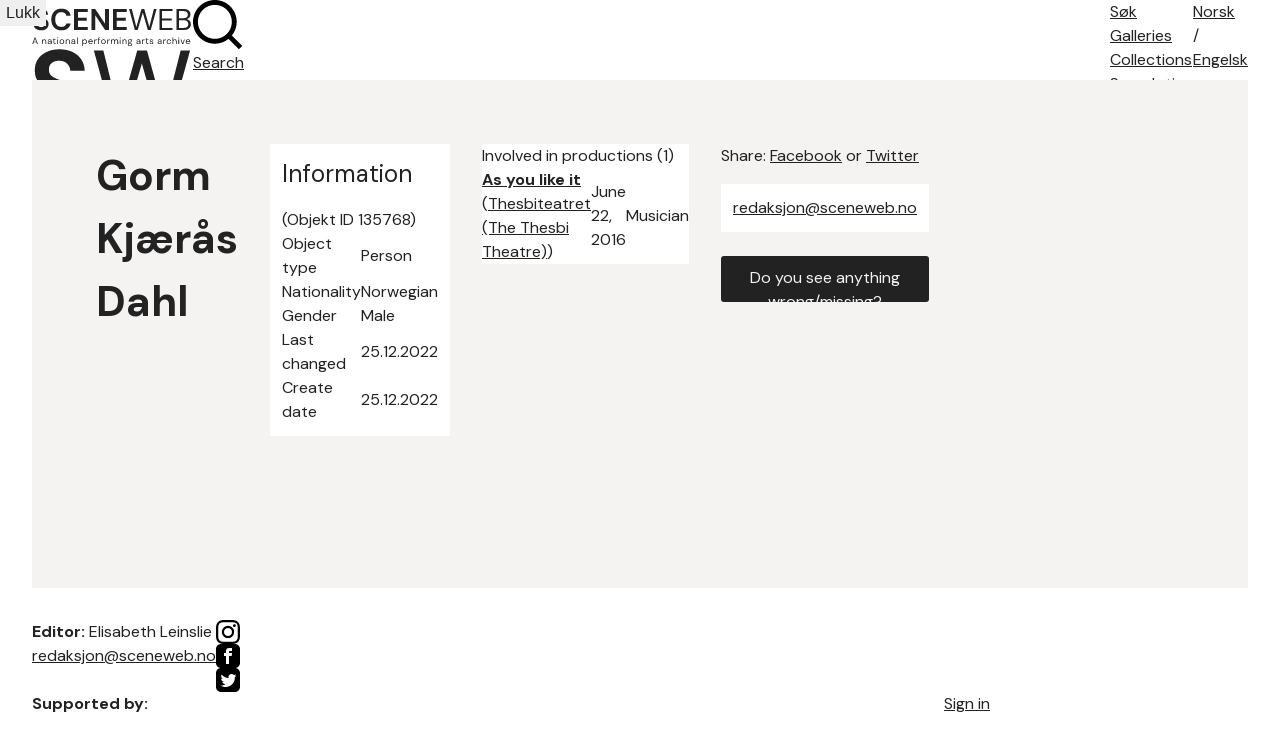

--- FILE ---
content_type: text/html; charset=utf-8
request_url: https://sceneweb.no/en/artist/135768/Gorm_Kj%C3%A6r%C3%A5s%20Dahl
body_size: 8613
content:
<!DOCTYPE html>
<html lang="no">
<head>
  <title> Gorm Kjærås Dahl – Sceneweb</title>

  <!-- Favicon -->
  <link rel="apple-touch-icon" href="/apple-touch-icon.png">
  <link rel="shortcut icon" type="image/x-icon" href="/favicon.ico">

  <!-- Meta -->
  <meta charset="utf-8">
  <meta name="viewport" content="width=device-width, initial-scale=1">

  <!-- Mobile Web App -->
  <meta name="apple-mobile-web-app-capable" content="yes">
  <meta name="mobile-web-app-capable" content="yes">
  <link rel="manifest" href="/manifest.json">

  <!-- Open Graph tags -->
  
  <meta property="og:url"           content="https://sceneweb.no/en/artist/135768/Gorm_Kj%C3%A6r%C3%A5s%20Dahl" />
  <meta property="og:type"          content="website" />
  <meta property="og:title"         content="Gorm Kjærås Dahl" />
  
  


  <!-- Font -->
  <link href="https://fonts.googleapis.com/css2?family=DM+Sans:wght@400;700&display=swap" rel="stylesheet">

  <link href="/videojs/video-js.min.css" rel="stylesheet">
  <script type="text/javascript" src="/videojs/video.min.js"></script>

  <!-- Matomo -->
  <script>
    var _paq = window._paq = window._paq || [];
    /* tracker methods like "setCustomDimension" should be called before "trackPageView" */
    _paq.push(['trackPageView']);
    _paq.push(['enableLinkTracking']);
    (function() {
      var u="//prod.matomoservice02.copyleft.no/";
      _paq.push(['setTrackerUrl', u+'matomo.php']);
      _paq.push(['setSiteId', '8']);
      var d=document, g=d.createElement('script'), s=d.getElementsByTagName('script')[0];
      g.async=true; g.src=u+'matomo.js'; s.parentNode.insertBefore(g,s);
    })();
  </script>
  <!-- End Matomo Code -->

  <!-- Style -->
  <link rel="stylesheet" type="text/css" href="/assets/styles/main.css">
</head>
<body id="site">
  
    <header class="navbar">
      
        <a class="logo" href="/english">
          
          <img class="desktop" src="/assets/images/sceneweb-logo-tagline-eng.svg" alt="Sceneweb logo">
          
          <img class="mobile" src="/assets/images/sceneweb-logo-short.svg" alt="Sceneweb logo">
        </a>
        <a class="search-icon" href="/search">
          <img src="/assets/images/search-icon.svg" alt="">
          <span>Search</span>
        </a>
        <div class="burger-icon">
          <span></span>
          <span></span>
          <span></span>
        </div>
        <ul class="main-nav">
          <li><a href="/sok">Søk</a></li>
          
          <li><a href="/galleries" class="">Galleries</a></li>
          
          <li><a href="/collections" class="">Collections</a></li>
          
          <li><a href="/about-search" class="">Search tips</a></li>
          
          <li><a href="/about-us" class="">About</a></li>
          
          <li><a href="/contact" class="">Contact</a></li>
          
        </ul>
        <ul class="lang-nav">
          <li><a class="" href="/nb/artist/135768/Gorm_Kj%C3%A6r%C3%A5s%20Dahl">No<span class="hide-m">rsk</span></a></li>
          <li><span>/</span></li>
          <li><a class="active" href="#">Eng<span class="hide-m">elsk</span></a></li>
        </ul>
        <div class="nav-overlay"></div>
      
    </header>
  
  <main id="content">
    
    

  





<section class="container object-grid">
  

  

  
    <div class="a">

  <h1>Gorm Kjærås Dahl</h1>



</div>
<div class="b">
  <div class="info-box">
    <h2>Information</h2> <span>(Objekt ID 135768)</span>
    <table>
      <tbody>
      
      <tr>
        <td>Object type</td>
        <td>Person</td>
      </tr>
      
      <tr>
        <td>Nationality</td>
        <td>Norwegian</td>
      </tr>
      
      <tr>
        <td>Gender</td>
        <td>Male</td>
      </tr>
      
      <tr>
        <td>Last changed</td>
        <td>25.12.2022</td>
      </tr>
      
      <tr>
        <td>Create date</td>
        <td>25.12.2022</td>
      </tr>
      
      </tbody>
    </table>
  </div>
  
  
  

</div>
<div class="c">
  

  


  

  
  <div class="accordion ">
    <div class="accordion-header">
      Involved in productions (1)
    </div>
    <div class="accordion-content">
      <table >
        <thead>
          <tr>
            <th class="sortable"><span>Title</span></th>
            <th class="sortable"><span>Premiere</span></th>
            <th class="sortable"><span>Role</span></th>
          </tr>
        </thead>
        <tbody>
        
          <tr>
            <td><a href=/en/production/123792/As_you%20like%20it target=""><b>As you like it</b></a> (<a href=/en/organisation/3931/Thesbiteatret_(The%20Thesbi%20Theatre) target="">Thesbiteatret (The Thesbi Theatre)</a>)</td>
            <td data-sortable="0003655957">June 22, 2016</td>
            <td>Musician</td>
          </tr>
        
        </tbody>
      </table>
      
    </div>
  </div>
  

  

  

  

  


  

</div>

<div class="d">
  <div class="social-media">
    Share: <a href="https://www.facebook.com/sharer/sharer.php?u=https%3A%2F%2Fsceneweb.no%2Fen%2Fartist%2F135768%2FGorm_Kj%25C3%25A6r%25C3%25A5s%2520Dahl" target="_blank">Facebook</a> or <a href="http://twitter.com/share?text=Gorm Kjærås Dahl&amp;url=https%3A%2F%2Fsceneweb.no%2Fen%2Fartist%2F135768%2FGorm_Kj%25C3%25A6r%25C3%25A5s%2520Dahl" target="_blank">Twitter</a>
  </div>


  <div class="no-media">
    <span>
      <a href="mailto:redaksjon@sceneweb.no" target="_blank">redaksjon@sceneweb.no</a></span>
  </div>


  <a class="btn primary object-alert"
    href="mailto:redaksjon@sceneweb.no?subject=Melding om feil informasjon på
    sceneweb.no&amp;body=Feil informasjon på
    https://sceneweb.no/en/artist/135768/Gorm_Kj%C3%A6r%C3%A5s%20Dahl" target="_blank">
    Do you see anything wrong/missing?
  </a>
</div>


  

  

  

  

  

  

  
</section> <!-- end .container object-gird -->

  </main>

  <footer class="footer">
    
      
        
          
<div class="flex">
  <ul class="contact">
    <li><b>Editor:</b> Elisabeth Leinslie</li>
    <li><a href="mailto:redaksjon@sceneweb.no">redaksjon@sceneweb.no</a></li>
  </ul>
  <ul class="social-icons">
    <li class="instagram">
      <a href="https://www.instagram.com/sceneweb.no/" target="_blank">
        <img src="/assets/images/instagram.svg" alt="Instagram">
      </a>
    </li>
    <li class="facebook">
      <a href="https://www.facebook.com/Sceneweb" target="_blank">
        <img src="/assets/images/facebook.svg" alt="Facebook">
      </a>
    </li>
    <li class="twitter">
      <a href="https://twitter.com/ScenewebNorway" target="_blank">
        <img src="/assets/images/twitter.svg" alt="Twitter">
      </a>
    </li>
  </ul>
</div>
<div class="flex supporters">
  <ul>
    <li><b>Supported by:</b></li>
    <li><a href="https://www.kulturradet.no/" target="_blank">Arts Council Norway</a>, </li>
    <li><a href="https://www.scenekunstbruket.no/" target="_blank">The Norwegian Network for Performing Arts</a>, </li>
    <li><a href="http://www.nto.no/" target="_blank">Association of Norwegian Theatres and Orchestras</a>, </li>
    <li><a href="http://mfa.no/" target="_blank">The Ministry of Foreign Affairs</a>, </li>
    <li><a href="https://www.bergen.kommune.no/" target="_blank">The municipality of Bergen</a>, </li>
    <li><a href="https://www.trondelagfylke.no/" target="_blank">Sør-Trøndelag County Council</a>, </li>
    <li><a href="https://www.erbo.no/" target="_blank">Torstein Erbos Gavefond</a>, </li>
    <li>Arild og Emilie Bachkes Fond, </li>
    <li><a href="https://www.hordaland.no/" target="_blank">Hordaland County Council</a>, </li>
    <li><a href="https://dns.no/" target="_blank">The National Stage</a>, </li>
    <li><a href="https://bergesenstiftelsen.no/" target="_blank">Bergesenstiftelsen</a>, </li>
    <li><a href="https://www.oslo.kommune.no/" target="_blank">The municipality of Oslo</a> and </li>
    <li><a href="https://www.arkivverket.no/" target="_blank">Arkivverket</a></li>
  </ul>
  <a class="log-in" href="//login.sceneweb.no/" target="_blank">Sign in</a>
</div>
<ul class="footer-end">
  <li>
    <span class="copy">&copy;</span>
    <span>Sceneweb – 2026</span>
  </li>
  <li>
    <span>Sceneweb is owned by </span><a href="https://www.pahn.no/" target="_blank">Performing Arts Hub Norway</a>
  </li>
  <li>
    <a href="/privacy">Privacy statement</a>
  </li>
</ul>


        
      
    
  </footer>

  <div class="modal">
    <div class="modal-overlay"></div>
    <div class="modal-container">
      <div class="modal-header">
        <button class="modal-close">Lukk</button>
      </div>
      <div class="modal-content"></div>
    </div>
  </div>
  <script type="module" src="/assets/scripts/main.js"></script>
</body>
</html>


--- FILE ---
content_type: text/css; charset=utf-8
request_url: https://sceneweb.no/assets/styles/components/tabs.css
body_size: 1494
content:
/* ============================================================================= */
/* Tab component styles */
/* ============================================================================= */

.tab-bar {
  display: flex;
  background-color: #fff;

  .tab-btn {
    border-right: 2px solid #fff;
    background-color: #f5f3f1;
    transition: background .2s ease;

    &:first-of-type { border-radius: 3px 0 0 0; }
    &:last-of-type { border-radius: 0 3px 0 0; }

    &:hover { background-color: #efebe6; }

    &.active, &.enabled:first-child {
      background-color: #e8e2db;
    }

    &.disabled {
      color: #bfbbb5;
      pointer-events: none;
    }

    a {
      display: block;
      padding: var(--spacing-s) var(--spacing-m-m);
      color: inherit;
      text-decoration: inherit;
    }
  }
}

.tab-content .tab-item {
  background-color: #e8e2db;
}

.js-tab-item {
  display: none;

  &.active, &.enabled:first-child {
    display: block;
  }
}


/* ============================================================================ */
/* Media Queries */
/* ============================================================================ */

@media screen and (max-width: 640px) {

  .tab-bar .tab-btn {
    flex-grow: 1;
    text-align: center;

    display: block;
    white-space: nowrap;
    overflow: hidden;
    text-overflow: ellipsis;

    &:first-of-type { border-radius: 0; }

    &:last-of-type {
      border-right: 0;
      border-radius: 0;
    }
  }

}

@media screen and (max-width: 440px) {

  .tab-bar .tab-btn a { padding: var(--spacing-s) var(--spacing-s); }

}


--- FILE ---
content_type: text/css; charset=utf-8
request_url: https://sceneweb.no/assets/styles/components/media-hero.css
body_size: 1912
content:
/* ============================================================================= */
/* Media hero */
/* ============================================================================= */

.media-hero {
  width: 100%;
  padding: var(--spacing-m) 0;
  background-color: #e8e2db;

  .container {
    margin-top: 0;
    margin-bottom: 0;
  }

  .media-hero-image,
  .media-hero-text {
    img {
      max-width: 1440px;
      max-height: 632px;
      object-fit: contain;
      margin: 0 auto;
    }

    img[src="alt="] { display: none; }
  }

  .media-hero-video {
    max-width: 1156px;
    margin: 0 auto;
    padding: 0 var(--spacing-m);

    .vimeo-video,
    .youtube-video {
      padding-bottom: 56.25%;
      position: relative;
      overflow: hidden;
    }

    iframe {
      width: 100%;
      height: 100%;
      position: absolute;
        top: 0;
        left: 0;
    }
  }

  .media-hero-audio {
    #audio {
      display: block;
      width: 100%;
      border-radius: 50px;

      &:focus {
        outline: none;
        box-shadow: 0 0 0 1px #ffffff, 0 0 2px 4px #4b8edb;
        border-radius: 50px;
        outline-offset: 1px;
      }
    }
  }
}

.copyright-considerations {
  padding: var(--spacing-m);
  opacity: 0.7;
  background: #fff;

  span {
    display: block;
    text-align: center;

    &:first-of-type {
      margin-bottom: var(--spacing-s);
      font-size: var(--font-size-l);
    }
  }
}


/* ============================================================================ */
/* Media Queries */
/* ============================================================================ */

@media screen and (max-width: 768px) {

  .media-hero { padding: var(--spacing-s) 0; }
  .media-hero-video { padding: 0 var(--spacing-s); }

  .copyright-considerations span {
    font-size: 2.1vw;
    &:first-of-type { font-size: 3.15vw; }
  }
}


@media screen and (max-width: 640px) {

  .media-hero { padding: var(--spacing-s-s) 0; }
  .media-hero-video { padding: 0 var(--spacing-s-s); }

}


--- FILE ---
content_type: text/css; charset=utf-8
request_url: https://sceneweb.no/assets/styles/components/brick-grid.css
body_size: 1153
content:
/* ============================================================================= */
/* Brick Grid */
/* ============================================================================= */

:root {
  --template-columns: 4;
  --row-span: 3;
}

.brick-grid {
  display: grid;
  grid-gap: 4px 2rem;
  grid-template-columns: repeat(4, 1fr);
  grid-auto-rows: 1px;
}

.brick-grid-item {
  padding-bottom: 29px;
  text-decoration: none;
}


/* ============================================================================= */
/* Media Queries */
/* ============================================================================= */

@media screen and (max-width: 1023px) {

  .brick-grid {
    grid-template-columns: repeat(3, 1fr);
  }

}

@media screen and (max-width: 768px) {

  .brick-grid {
    grid-template-columns: repeat(2, 1fr);
    grid-gap: 4px 1rem;

    .brick-grid-item {
      padding-bottom: 13px;
    }
  }

}

@media screen and (max-width: 768px) {

  .brick-grid {
    grid-template-columns: repeat(2, 1fr);
    grid-gap: 4px 1rem;

    .brick-grid-item {
      padding-bottom: 10px;
    }
  }

}

@media screen and (max-width: 640px) {

  .brick-grid {
    grid-gap: 4px .75rem;

    .brick-grid-item {
      padding-bottom: 8px;
    }
  }

}


--- FILE ---
content_type: text/javascript; charset=utf-8
request_url: https://sceneweb.no/assets/scripts/search.js
body_size: 1879
content:
// =============================================================================
// Search modal
// =============================================================================

function debounce(func, time) {
  let timer;

  return function (event) {
    if (timer) {
      clearTimeout(timer);
    }

    timer = setTimeout(func, time, event);
  };
}

export default class Search {
  constructor() {
    this.searchFilters = document.querySelector(".filter-search");
    this.overlay = document.querySelector(".filter-search-overlay");
    this.buttonOpen = document.querySelector(".filter-search-open button");
    this.buttonClose = document.querySelector(".filter-search-header button");
    this.filters = document.querySelectorAll(".filter-search .checkbox");

    this.init();
  }

  init() {
    if (this.searchFilters) {
      this.setupMobile();

      window.addEventListener(
        "resize",
        debounce(() => this.handleWindowResize(), 250)
      );

      Array.from(this.filters).forEach((filter) => {
        filter.onclick = () => this.search();
      });
    }
  }

  setupMobile() {
    this.buttonOpen.onclick = () => this.open();
    this.buttonClose.onclick = () => this.close();
    this.overlay.onclick = () => this.close();
  }

  handleWindowResize() {
    const searchIsOpen = this.searchFilters.classList.contains("is-open");

    if (document.body.classList.contains("no-scroll")) {
      document.body.classList.remove("no-scroll");
    }

    if (searchIsOpen && document.body.clientWidth <= 768) {
      document.body.classList.add("no-scroll");
    }
  }

  search() {
    buildSearchQuery();
    this.close();
  }

  open() {
    this.searchFilters.classList.add("is-open");
    this.overlay.classList.add("is-open");
    document.body.classList.add("no-scroll");
  }

  close() {
    this.searchFilters.classList.remove("is-open");
    this.overlay.classList.remove("is-open");
    document.body.classList.remove("no-scroll");
  }
}



--- FILE ---
content_type: text/javascript; charset=utf-8
request_url: https://sceneweb.no/assets/scripts/brick-grid.js
body_size: 954
content:
// =============================================================================
// Brick Grid
// =============================================================================

function brickGrid() {
  const grids = document.querySelectorAll('.brick-grid');

  if (grids.length) {
    window.addEventListener('load', setup);
    window.addEventListener('resize', setup);
  }

  function setup() {
    grids.forEach((grid) => {
      const rowHeight = getStyleValue(grid, 'grid-auto-rows');
      const rowGap = getStyleValue(grid, 'grid-row-gap');

      grid.style.gridAutoRows = 'auto';
      grid.style.alignItems = 'self-start';

      grid.querySelectorAll('.brick-grid-item').forEach(item => {
        let rowSpan = Math.ceil((item.clientHeight + rowGap) / (rowHeight + rowGap));
        item.style.gridRowEnd = 'span ' + rowSpan;
      });

      grid.removeAttribute('style');
    })
  }

  function getStyleValue(element, style) {
    return parseInt(window.getComputedStyle(element).getPropertyValue(style));
  }
}

export default brickGrid;

